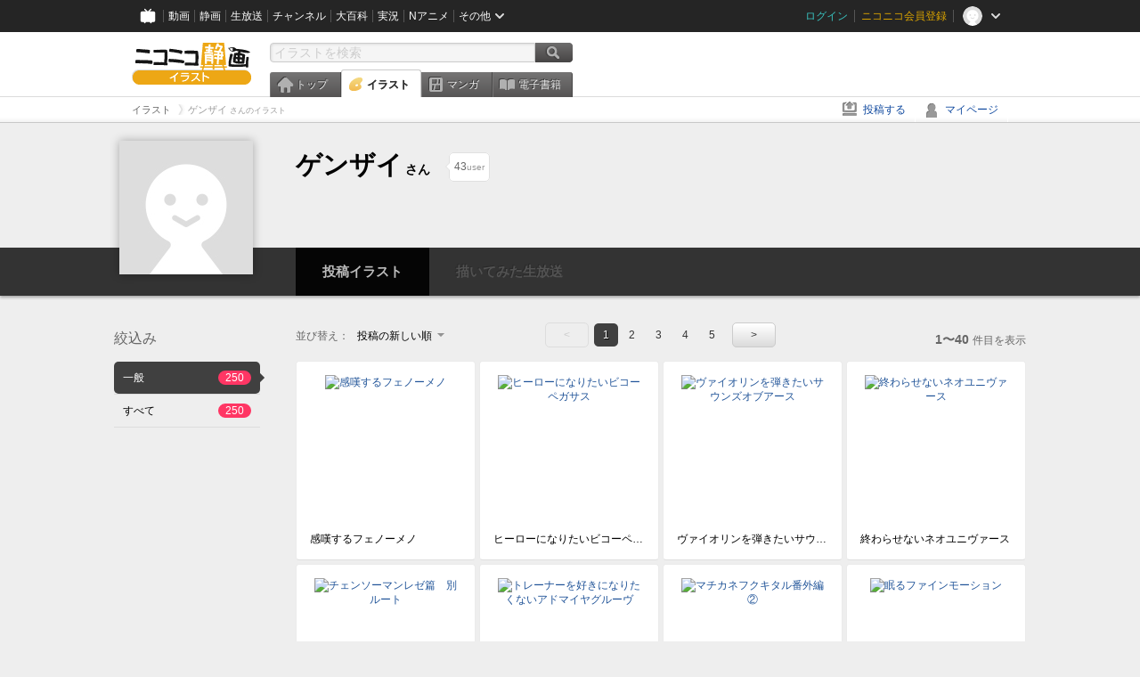

--- FILE ---
content_type: text/html; charset=UTF-8
request_url: https://ext.seiga.nicovideo.jp/user/illust/77719745
body_size: 7313
content:
<!DOCTYPE html>
<!--[if IE 7 ]>    <html lang="ja" class="ie7 ielte8 ielte9"> <![endif]-->
<!--[if IE 8 ]>    <html lang="ja" class="ie8 ielte8 ielte9"> <![endif]-->
<!--[if IE 9 ]>    <html lang="ja" class="ie9 ielte9"> <![endif]-->
<!--[if lt IE 9]>  <script src="/js/lib/html5shiv.js"></script> <![endif]-->
<!--[if !(IE)]><!--> <html lang="ja" xmlns:og="http://ogp.me/ns#" xmlns:mixi="http://mixi-platform.com/ns#"> <!--<![endif]-->

<head>
<meta http-equiv="X-UA-Compatible" content="IE=Edge,chrome=1"/>
<meta http-equiv="Content-Type" content="text/html; charset=utf-8">
<meta http-equiv="Content-Script-Type" content="text/javascript">
<meta http-equiv="Content-Style-Type" content="text/css">
<meta name="description" content="ニコニコ静画は、「イラスト」や「マンガ」を投稿したり、「電子書籍」を読んだりして楽しむことができるサイトです。">
<meta name="copyright" content="&copy; DWANGO Co., Ltd.">
<meta name="keywords" content="静画,ニコ静,ニコニコ画像,画像,ニコニコ静止画,静止画,コメント,スライドショー,イラスト,描いてみた,電子書籍,漫画">
<meta name="google-site-verification" content="X1ARxKsFZK8gXr39X1KnF8tzHbcCj5lVZ-jQB0VwS-I" />
<meta name="mixi-check-robots" content="noimage" />
<title>ゲンザイ さんのイラスト一覧 - ニコニコ静画 (イラスト)</title>
<link rel="canonical" href="https://seiga.nicovideo.jp/user/illust/77719745" />
<link rel="shortcut icon" href="/favicon.ico">
<link rel="stylesheet" type="text/css" href="/css/common/common_l.css?gfuk3e">
<!--[if IE 7]>
<link rel="stylesheet" type="text/css" href="/css/manga/ie7.css">
<![endif]-->
<script src="/js/common.min.js?q0xrj7" type="text/javascript"></script>
<script src="/js/illust/common.min.js?jpmmug" type="text/javascript"></script>
<script src="/js/illust/list.min.js?jwixbo" type="text/javascript"></script>
<!-- Google Tag Manager -->
<script type="text/javascript">
(function(win) {
var window = win;
var userId = "";
var loginStatus = "not_login";
var memberStatus = null;
var data = {};
data.user = {
user_id: parseInt(userId, 10) || null,
login_status: loginStatus,
member_status: memberStatus
};
window.NicoGoogleTagManagerDataLayer = [];
window.NicoGoogleTagManagerDataLayer.push(data);
})(window);
</script>
<script>(function(w,d,s,l,i){w[l]=w[l]||[];w[l].push({'gtm.start':
new Date().getTime(),event:'gtm.js'});var f=d.getElementsByTagName(s)[0],
j=d.createElement(s),dl=l!='dataLayer'?'&l='+l:'';j.async=true;j.src=
'https://www.googletagmanager.com/gtm.js?id='+i+dl;f.parentNode.insertBefore(j,f);
})(window,document,'script','NicoGoogleTagManagerDataLayer','GTM-KXT7G5G');</script>
<!-- End Google Tag Manager -->    
<link rel="stylesheet" type="text/css" href="/css/illust/all_l.css?babgzv">
<script src="https://res.ads.nicovideo.jp/assets/js/ads2.js?ref=seiga" type="text/javascript"></script>
<link rel="stylesheet" type="text/css" href="/css/dist/app.min.css?p5xzmh">
<script type="text/javascript" src="/js/dist/app.bundle.js?r8dm5h"></script>
</head>

<body>
<div id="CommonHeader"></div>
<style>
#CommonHeader {
position: relative;
width: 100%;
min-height: 36px;
z-index: 100000;
margin: 0;
padding: 0;
background-color: #252525;
}
</style>
<script>
(function() {
var commonHeaderParams = {"frontendId":56,"site":"seiga","user":{"isLogin":false},"customization":{"size":{"maxWidth":"984px"},"helpLink":{"href":"https:\/\/qa.nicovideo.jp\/category\/show\/402"},"logoutNextUrl":"\/user\/illust\/77719745","nextUrl":"\/user\/illust\/77719745","mypageUrl":"\/my\/","userPanelServiceLinksLabel":"\u30cb\u30b3\u30cb\u30b3\u9759\u753b\u30e1\u30cb\u30e5\u30fc","userPanelLinks":[{"href":"\/my\/clip","label":"\u30af\u30ea\u30c3\u30d7\u3057\u305f\u30a4\u30e9\u30b9\u30c8"},{"href":"\/my\/personalize","label":"\u30a4\u30e9\u30b9\u30c8\u5b9a\u70b9\u89b3\u6e2c"},{"href":"\/my\/image","label":"\u6295\u7a3f\u30a4\u30e9\u30b9\u30c8"},{"href":"\/illust\/ranking\/","label":"\u30a4\u30e9\u30b9\u30c8\u30e9\u30f3\u30ad\u30f3\u30b0"},{"href":"\/manga\/my\/favorite","label":"\u304a\u6c17\u306b\u5165\u308a\u6f2b\u753b"},{"href":"\/manga\/create","label":"\u6295\u7a3f\u30de\u30f3\u30ac"},{"href":"\/manga\/my\/bought","label":"\u8cfc\u5165\u3057\u305f\u30de\u30f3\u30ac"},{"href":"\/manga\/ranking\/","label":"\u30de\u30f3\u30ac\u30e9\u30f3\u30ad\u30f3\u30b0"},{"href":"https:\/\/user.nicoebook.jp\/app\/n3\/my\/books","label":"\u8cfc\u5165\u3057\u305f\u66f8\u7c4d"}]}};
var commonHeaderCustomParams =  { customization: { userPanelServiceLinksLabel: 'イラストメニュー', userPanelLinks: [ { href: '/illust/ranking/', label: 'ランキング' }, { href: '/my/clip', label: 'クリップ' }, { href: '/my/personalize', label: '定点観測' }, { href: '/my/image', label: '投稿イラスト' } ] } } ;
if (commonHeaderCustomParams.customization) {
keys = ['userPanelLinks', 'userPanelServiceLinksLabel'];
keys.forEach(function(key) {
if (commonHeaderCustomParams.customization.hasOwnProperty(key)) {
commonHeaderParams.customization[key] = commonHeaderCustomParams.customization[key];
}
});
}
window.onCommonHeaderReady = function(commonHeader) {
window.commonHeader = commonHeader;
commonHeader.mount('#CommonHeader', commonHeaderParams);
commonHeader.on('commonHeader:fixedDisabledChanged', function(params) {
onChangeHeaderFixed(params.isFixedDisabled);
});
onChangeHeaderFixed(commonHeader.isFixedDisabled);
function onChangeHeaderFixed(isFixedDisabled) {
var bodyElement = document.querySelector('body');
if (bodyElement) {
isFixedDisabled ?
bodyElement.classList.add('nofix') : bodyElement.classList.remove('nofix');
}
}
};
})();
</script>
<script type="text/javascript" src="https://common-header.nimg.jp/3.1.4/pc/CommonHeaderLoader.min.js"></script>  <div id="wrapper">
<div id="header_block">
<div>
<div id="header" class="header_mode">
<div id="header_cnt" class="cfix">
<div id="logo" class="mt10">
<h1>
<a href="/illust/?track=home" >
<img src="/img/common/logo_illust.png" alt="ニコニコ静画&nbsp;イラスト">
</a>
</h1>
</div>
<div id="sg_menu_search">
<div id="sg_search_box">
<form id="head_search_form" action="search" method="get">
<input type="text" name="q" id="bar_search" placeholder="イラストを検索" class="search_form_text header_left edited" maxlength="510">
<input id="search_button" type="image" src="/img/common/header/btn_search.png" alt="検索">
</form>
</div>
</div>
<script type="text/javascript">
(function($,window,searchTarget){
$(function(){
search.init("search", searchTarget);
});
})
(jQuery,window,"illust");
</script>
<div id="ad_468_60">
<div id="ads_pc_seiga_header"></div>
</div>        <div id="sg_global_navi" class="cfix">
<ul id="sg_global_navi_main" data-active="illust">
<li><a class="sg_navi_top" href="/?track=global_navi_top">トップ</a></li>
<li><a class="sg_navi_illust" href="/illust/?track=global_navi_illust">イラスト</a></li>
<li><a class="sg_navi_manga" href="https://manga.nicovideo.jp//?track=global_navi_illust">マンガ</a></li>
<li><a class="sg_navi_book" href="https://bookwalker.jp/?adpcnt=2nFklU4o">電子書籍</a></li>
</ul>
<script>
(function($){
var active = $("#sg_global_navi_main").data("active");
if (active == 'shunga') {
active = 'illust';
} else if (active == 'my') {
active = 'top';
}
$("#sg_global_navi_main").find("li .sg_navi_"+active).addClass("active");
})
(jQuery)
</script>
</div>
</div>
<div class="sg_global_bar cfix">
<ul class="sg_pankuzu">
<li itemscope itemtype="http://data-vocabulary.org/Breadcrumb"><a href="/illust/" itemprop="url"><span itemprop="title">イラスト</span></a></li>
<li class="active" itemscope itemtype="http://data-vocabulary.org/Breadcrumb"><span itemprop="title">ゲンザイ<span class="pankuzu_suffix">&nbsp;さんのイラスト</span></span></li>
</ul>
<ul id="sg_global_navi_sub">
<li><a class="sg_navi_create" href="/illust/create?track=global_navi_top">投稿する</a></li>
<li><a class="sg_navi_my" rel="nofollow" href="/my/?track=global_navi_top">マイページ</a></li>
</ul>
</div>
</div>
</div>    </div>

<!-- #list_head_bar -->
<section class="userlist_head_bar">
<div class="inner cfix">
<div class="inner_content">
<div class="user_info">
<div class="user_thum"><a href="https://www.nicovideo.jp/user/77719745"><img alt="ゲンザイ" src="https://secure-dcdn.cdn.nimg.jp/nicoaccount/usericon/defaults/blank.jpg"></a></div>
<h1><a href="https://www.nicovideo.jp/user/77719745"><span class="nickname">ゲンザイ</span><span class="suffix">さん</span></a></h1>
<ul class="list_header_nav" id="ko_watchlist_header"
data-id="77719745" data-is_active="false" data-count="43">
<li class="favorite message_target">
<span class="favorite_count"><strong data-bind="text: watchCount">43</strong>user</span>
</li>
</ul>
</div>
</div>
</div>
<div class="user_nav" data-target_id="77719745">
<ul>
<li class="illust"><a href="/user/illust/77719745" class="selected"><span class="span icon_user_illust"></span>投稿イラスト</a></li>
<li class="live"><a class="disable" target="_blank"><span class="span icon_user_live"></span>描いてみた生放送<span class="count" style="display:none">放送中！</span></a></li>
</ul>
</div>
</section>
<!--//#list_head_bar-->
<!-- #list_head_bar_min -->
<div class="list_head_bar_min_wrapper">
<section class="list_head_bar_min user">
<div class="inner">
<div class="user_thum"><a href="https://www.nicovideo.jp/user/77719745"><img alt="ゲンザイ" src="https://secure-dcdn.cdn.nimg.jp/nicoaccount/usericon/defaults/blank.jpg"></a></div>
<h1><a href="https://www.nicovideo.jp/user/77719745">ゲンザイ<span class="suffix">さん</span></a></h1>
<ul class="list_header_nav" id="ko_watchlist_header_min">
<li class="favorite">
<a href="javascript:void(0);" class="btn favorite normal"
data-bind="css:{ active: isActive() }, attr:{ title: isActive()? 'フォローを解除':'' }, click: toggleState">
<span class="icon_watchlist_add"></span>
<span class="btn_text" data-bind="text: isActive()? 'フォロー済み':'フォローする'"></span>
</a>
<span class="favorite_count min"><strong data-bind="text: watchCount">0</strong>user</span>
</li>
</ul>
</div>
</section>
</div>
<!--//#list_head_bar-->

<!-- #content -->
<div id="content" class="list" data-view_mode="user_illust">

  <!-- #side -->
  <div id="side">
    <section class="refine">
      <h2>絞込み</h2>
      <ul class="refine_list">
        
  
  
<li>
  <a href="/user/illust/77719745" class="selected">
    <span class="target_name">一般</span>
    <span class="count ">250</span>
  </a>
</li>
        
  
        
<li>
  <a href="/user/illust/77719745?target=illust_all" class="">
    <span class="target_name">すべて</span>
    <span class="count ">250</span>
  </a>
</li>
      </ul>
    </section>

        <aside id="ads_pc_seiga_aside" class="ad" data-ads_scroll_following="true" style="z-index: -1;"></aside>
  </div>
  <!-- //#side -->

  <!-- #main -->
  <div id="main">

    
          <!-- .controll -->
      <div class="controll">
        <div class="sort"> 並び替え：
          <div class="sort_form">
            <div class="dummy"><span>投稿の新しい順</span></div>
            <select class="reload_onchange" basepath="/user/illust/77719745" queries=""><option value="image_created" selected="selected">投稿の新しい順</option><option value="image_created_a">投稿の古い順</option><option value="comment_count">コメントの多い順</option><option value="comment_count_a">コメントの少ない順</option><option value="image_view">閲覧数の多い順</option><option value="image_view_a">閲覧数の少ない順</option></select>
          </div>
        </div>
        <ul class="pager">
      <li class="prev disabled">&lt;</li>
  
            <li class="current_index">1</li>
                <li> <a href="/user/illust/77719745?page=2"> 2 </a> </li>
                <li> <a href="/user/illust/77719745?page=3"> 3 </a> </li>
                <li> <a href="/user/illust/77719745?page=4"> 4 </a> </li>
                <li> <a href="/user/illust/77719745?page=5"> 5 </a> </li>
      
      <li class="next"> <a href="/user/illust/77719745?page=2" rel="next"> &gt; </a> </li>
  </ul>        <p class="page_count"><strong>1〜40</strong>件目を表示</p>
      </div>
      <!-- //.controll -->

      <!-- .illust_list -->
      <div class="illust_list">
        <ul class="item_list autopagerize_page_element">
                      <li class="list_item no_trim"><a href="/seiga/im11737972"> <span class="thum"><img src="https://lohas.nicoseiga.jp//thumb/11737972qz?1769266886" alt="感嘆するフェノーメノ"></span>
  <ul class="illust_info">
    <li class="title">感嘆するフェノーメノ</li>
      </ul>
  <ul class="illust_count">
    <li class="view"><span class="icon_view"></span>54</li>
    <li class="comment"><span class="icon_comment"></span>2</li>
    <li class="clip"><span class="icon_clip"></span>0</li>
  </ul>
</a></li>                      <li class="list_item no_trim"><a href="/seiga/im11734784"> <span class="thum"><img src="https://lohas.nicoseiga.jp//thumb/11734784qz?1769266864" alt="ヒーローになりたいビコーペガサス"></span>
  <ul class="illust_info">
    <li class="title">ヒーローになりたいビコーペガサス</li>
      </ul>
  <ul class="illust_count">
    <li class="view"><span class="icon_view"></span>143</li>
    <li class="comment"><span class="icon_comment"></span>1</li>
    <li class="clip"><span class="icon_clip"></span>0</li>
  </ul>
</a></li>                      <li class="list_item no_trim"><a href="/seiga/im11731531"> <span class="thum"><img src="https://lohas.nicoseiga.jp//thumb/11731531qz?1768662147" alt="ヴァイオリンを弾きたいサウンズオブアース"></span>
  <ul class="illust_info">
    <li class="title">ヴァイオリンを弾きたいサウンズオブアース</li>
      </ul>
  <ul class="illust_count">
    <li class="view"><span class="icon_view"></span>173</li>
    <li class="comment"><span class="icon_comment"></span>3</li>
    <li class="clip"><span class="icon_clip"></span>0</li>
  </ul>
</a></li>                      <li class="list_item no_trim"><a href="/seiga/im11728355"> <span class="thum"><img src="https://lohas.nicoseiga.jp//thumb/11728355qz?1768057265" alt="終わらせないネオユニヴァース"></span>
  <ul class="illust_info">
    <li class="title">終わらせないネオユニヴァース</li>
      </ul>
  <ul class="illust_count">
    <li class="view"><span class="icon_view"></span>305</li>
    <li class="comment"><span class="icon_comment"></span>1</li>
    <li class="clip"><span class="icon_clip"></span>0</li>
  </ul>
</a></li>                      <li class="list_item no_trim"><a href="/seiga/im11725160"> <span class="thum"><img src="https://lohas.nicoseiga.jp//thumb/11725160qz?1767106996" alt="チェンソーマンレゼ篇　別ルート"></span>
  <ul class="illust_info">
    <li class="title">チェンソーマンレゼ篇　別ルート</li>
      </ul>
  <ul class="illust_count">
    <li class="view"><span class="icon_view"></span>97</li>
    <li class="comment"><span class="icon_comment"></span>0</li>
    <li class="clip"><span class="icon_clip"></span>0</li>
  </ul>
</a></li>                      <li class="list_item no_trim"><a href="/seiga/im11723375"> <span class="thum"><img src="https://lohas.nicoseiga.jp//thumb/11723375qz?1767452446" alt="トレーナーを好きになりたくないアドマイヤグルーヴ"></span>
  <ul class="illust_info">
    <li class="title">トレーナーを好きになりたくないアドマイヤグルーヴ</li>
      </ul>
  <ul class="illust_count">
    <li class="view"><span class="icon_view"></span>1768</li>
    <li class="comment"><span class="icon_comment"></span>18</li>
    <li class="clip"><span class="icon_clip"></span>5</li>
  </ul>
</a></li>                      <li class="list_item no_trim"><a href="/seiga/im11721518"> <span class="thum"><img src="https://lohas.nicoseiga.jp//thumb/11721518qz?1766588583" alt="マチカネフクキタル番外編②"></span>
  <ul class="illust_info">
    <li class="title">マチカネフクキタル番外編②</li>
      </ul>
  <ul class="illust_count">
    <li class="view"><span class="icon_view"></span>563</li>
    <li class="comment"><span class="icon_comment"></span>8</li>
    <li class="clip"><span class="icon_clip"></span>1</li>
  </ul>
</a></li>                      <li class="list_item no_trim"><a href="/seiga/im11719162"> <span class="thum"><img src="https://lohas.nicoseiga.jp//thumb/11719162qz?1766847648" alt="眠るファインモーション"></span>
  <ul class="illust_info">
    <li class="title">眠るファインモーション</li>
      </ul>
  <ul class="illust_count">
    <li class="view"><span class="icon_view"></span>629</li>
    <li class="comment"><span class="icon_comment"></span>5</li>
    <li class="clip"><span class="icon_clip"></span>0</li>
  </ul>
</a></li>                      <li class="list_item no_trim"><a href="/seiga/im11714922"> <span class="thum"><img src="https://lohas.nicoseiga.jp//thumb/11714922qz?1766242839" alt="全然わからんエアシャカール"></span>
  <ul class="illust_info">
    <li class="title">全然わからんエアシャカール</li>
      </ul>
  <ul class="illust_count">
    <li class="view"><span class="icon_view"></span>351</li>
    <li class="comment"><span class="icon_comment"></span>1</li>
    <li class="clip"><span class="icon_clip"></span>0</li>
  </ul>
</a></li>                      <li class="list_item no_trim"><a href="/seiga/im11711130"> <span class="thum"><img src="https://lohas.nicoseiga.jp//thumb/11711130qz?1765638046" alt="不思議に思うダンツフレーム"></span>
  <ul class="illust_info">
    <li class="title">不思議に思うダンツフレーム</li>
      </ul>
  <ul class="illust_count">
    <li class="view"><span class="icon_view"></span>667</li>
    <li class="comment"><span class="icon_comment"></span>6</li>
    <li class="clip"><span class="icon_clip"></span>3</li>
  </ul>
</a></li>                      <li class="list_item no_trim"><a href="/seiga/im11707615"> <span class="thum"><img src="https://lohas.nicoseiga.jp//thumb/11707615qz?1765033247" alt="命令してほしいデュランダル"></span>
  <ul class="illust_info">
    <li class="title">命令してほしいデュランダル</li>
      </ul>
  <ul class="illust_count">
    <li class="view"><span class="icon_view"></span>706</li>
    <li class="comment"><span class="icon_comment"></span>3</li>
    <li class="clip"><span class="icon_clip"></span>0</li>
  </ul>
</a></li>                      <li class="list_item no_trim"><a href="/seiga/im11703850"> <span class="thum"><img src="https://lohas.nicoseiga.jp//thumb/11703850qz?1763826711" alt="わたたべマンガ"></span>
  <ul class="illust_info">
    <li class="title">わたたべマンガ</li>
      </ul>
  <ul class="illust_count">
    <li class="view"><span class="icon_view"></span>275</li>
    <li class="comment"><span class="icon_comment"></span>2</li>
    <li class="clip"><span class="icon_clip"></span>1</li>
  </ul>
</a></li>                      <li class="list_item no_trim"><a href="/seiga/im11703819"> <span class="thum"><img src="https://lohas.nicoseiga.jp//thumb/11703819qz?1764428453" alt="直進するカルストンライトオ"></span>
  <ul class="illust_info">
    <li class="title">直進するカルストンライトオ</li>
      </ul>
  <ul class="illust_count">
    <li class="view"><span class="icon_view"></span>576</li>
    <li class="comment"><span class="icon_comment"></span>4</li>
    <li class="clip"><span class="icon_clip"></span>0</li>
  </ul>
</a></li>                      <li class="list_item no_trim"><a href="/seiga/im11700703"> <span class="thum"><img src="https://lohas.nicoseiga.jp//thumb/11700703qz?1763823678" alt="エコなビリーヴ"></span>
  <ul class="illust_info">
    <li class="title">エコなビリーヴ</li>
      </ul>
  <ul class="illust_count">
    <li class="view"><span class="icon_view"></span>388</li>
    <li class="comment"><span class="icon_comment"></span>2</li>
    <li class="clip"><span class="icon_clip"></span>0</li>
  </ul>
</a></li>                      <li class="list_item no_trim"><a href="/seiga/im11697345"> <span class="thum"><img src="https://lohas.nicoseiga.jp//thumb/11697345qz?1763223309" alt="景気をつけるノーリーズン"></span>
  <ul class="illust_info">
    <li class="title">景気をつけるノーリーズン</li>
      </ul>
  <ul class="illust_count">
    <li class="view"><span class="icon_view"></span>334</li>
    <li class="comment"><span class="icon_comment"></span>2</li>
    <li class="clip"><span class="icon_clip"></span>0</li>
  </ul>
</a></li>                      <li class="list_item no_trim"><a href="/seiga/im11694058"> <span class="thum"><img src="https://lohas.nicoseiga.jp//thumb/11694058qz?1762614058" alt="ゲスト出演したフリオーソ"></span>
  <ul class="illust_info">
    <li class="title">ゲスト出演したフリオーソ</li>
      </ul>
  <ul class="illust_count">
    <li class="view"><span class="icon_view"></span>406</li>
    <li class="comment"><span class="icon_comment"></span>2</li>
    <li class="clip"><span class="icon_clip"></span>0</li>
  </ul>
</a></li>                      <li class="list_item no_trim"><a href="/seiga/im11693552"> <span class="thum"><img src="https://lohas.nicoseiga.jp//thumb/11693552qz?1761923549" alt="桐生院葵番外編①"></span>
  <ul class="illust_info">
    <li class="title">桐生院葵番外編①</li>
      </ul>
  <ul class="illust_count">
    <li class="view"><span class="icon_view"></span>457</li>
    <li class="comment"><span class="icon_comment"></span>2</li>
    <li class="clip"><span class="icon_clip"></span>1</li>
  </ul>
</a></li>                      <li class="list_item no_trim"><a href="/seiga/im11690330"> <span class="thum"><img src="https://lohas.nicoseiga.jp//thumb/11690330qz?1762009300" alt="手遅れに気づいたエスポワールシチー"></span>
  <ul class="illust_info">
    <li class="title">手遅れに気づいたエスポワールシチー</li>
      </ul>
  <ul class="illust_count">
    <li class="view"><span class="icon_view"></span>761</li>
    <li class="comment"><span class="icon_comment"></span>2</li>
    <li class="clip"><span class="icon_clip"></span>1</li>
  </ul>
</a></li>                      <li class="list_item no_trim"><a href="/seiga/im11687230"> <span class="thum"><img src="https://lohas.nicoseiga.jp//thumb/11687230qz?1761404438" alt="イメチェンしたユキノビジン"></span>
  <ul class="illust_info">
    <li class="title">イメチェンしたユキノビジン</li>
      </ul>
  <ul class="illust_count">
    <li class="view"><span class="icon_view"></span>667</li>
    <li class="comment"><span class="icon_comment"></span>5</li>
    <li class="clip"><span class="icon_clip"></span>1</li>
  </ul>
</a></li>                      <li class="list_item no_trim"><a href="/seiga/im11686750"> <span class="thum"><img src="https://lohas.nicoseiga.jp//thumb/11686750qz?1760714072" alt="ライスシャワー番外編①"></span>
  <ul class="illust_info">
    <li class="title">ライスシャワー番外編①</li>
      </ul>
  <ul class="illust_count">
    <li class="view"><span class="icon_view"></span>334</li>
    <li class="comment"><span class="icon_comment"></span>1</li>
    <li class="clip"><span class="icon_clip"></span>0</li>
  </ul>
</a></li>                      <li class="list_item no_trim"><a href="/seiga/im11684009"> <span class="thum"><img src="https://lohas.nicoseiga.jp//thumb/11684009qz?1760799696" alt="運が悪いケイエスミラクル"></span>
  <ul class="illust_info">
    <li class="title">運が悪いケイエスミラクル</li>
      </ul>
  <ul class="illust_count">
    <li class="view"><span class="icon_view"></span>340</li>
    <li class="comment"><span class="icon_comment"></span>1</li>
    <li class="clip"><span class="icon_clip"></span>0</li>
  </ul>
</a></li>                      <li class="list_item no_trim"><a href="/seiga/im11680992"> <span class="thum"><img src="https://lohas.nicoseiga.jp//thumb/11680992qz?1760195028" alt="風になりたいヤマニンゼファー"></span>
  <ul class="illust_info">
    <li class="title">風になりたいヤマニンゼファー</li>
      </ul>
  <ul class="illust_count">
    <li class="view"><span class="icon_view"></span>395</li>
    <li class="comment"><span class="icon_comment"></span>1</li>
    <li class="clip"><span class="icon_clip"></span>0</li>
  </ul>
</a></li>                      <li class="list_item no_trim"><a href="/seiga/im11677891"> <span class="thum"><img src="https://lohas.nicoseiga.jp//thumb/11677891qz?1759590039" alt="危機感を覚えるシーキングザパール"></span>
  <ul class="illust_info">
    <li class="title">危機感を覚えるシーキングザパール</li>
      </ul>
  <ul class="illust_count">
    <li class="view"><span class="icon_view"></span>448</li>
    <li class="comment"><span class="icon_comment"></span>3</li>
    <li class="clip"><span class="icon_clip"></span>0</li>
  </ul>
</a></li>                      <li class="list_item no_trim"><a href="/seiga/im11674655"> <span class="thum"><img src="https://lohas.nicoseiga.jp//thumb/11674655qz?1758985369" alt="自分色に染めたいノースフライト"></span>
  <ul class="illust_info">
    <li class="title">自分色に染めたいノースフライト</li>
      </ul>
  <ul class="illust_count">
    <li class="view"><span class="icon_view"></span>677</li>
    <li class="comment"><span class="icon_comment"></span>2</li>
    <li class="clip"><span class="icon_clip"></span>0</li>
  </ul>
</a></li>                      <li class="list_item no_trim"><a href="/seiga/im11671032"> <span class="thum"><img src="https://lohas.nicoseiga.jp//thumb/11671032qz?1758380519" alt="トレーナーをコーディネートするゴールドシチー"></span>
  <ul class="illust_info">
    <li class="title">トレーナーをコーディネートするゴールドシチー</li>
      </ul>
  <ul class="illust_count">
    <li class="view"><span class="icon_view"></span>2862</li>
    <li class="comment"><span class="icon_comment"></span>24</li>
    <li class="clip"><span class="icon_clip"></span>5</li>
  </ul>
</a></li>                      <li class="list_item no_trim"><a href="/seiga/im11667579"> <span class="thum"><img src="https://lohas.nicoseiga.jp//thumb/11667579qz?1757775661" alt="修行に励むヤエノムテキ"></span>
  <ul class="illust_info">
    <li class="title">修行に励むヤエノムテキ</li>
      </ul>
  <ul class="illust_count">
    <li class="view"><span class="icon_view"></span>602</li>
    <li class="comment"><span class="icon_comment"></span>3</li>
    <li class="clip"><span class="icon_clip"></span>0</li>
  </ul>
</a></li>                      <li class="list_item no_trim"><a href="/seiga/im11663927"> <span class="thum"><img src="https://lohas.nicoseiga.jp//thumb/11663927qz?1757170977" alt="夏の思い出を作るバンブーメモリー"></span>
  <ul class="illust_info">
    <li class="title">夏の思い出を作るバンブーメモリー</li>
      </ul>
  <ul class="illust_count">
    <li class="view"><span class="icon_view"></span>964</li>
    <li class="comment"><span class="icon_comment"></span>18</li>
    <li class="clip"><span class="icon_clip"></span>0</li>
  </ul>
</a></li>                      <li class="list_item no_trim"><a href="/seiga/im11660378"> <span class="thum"><img src="https://lohas.nicoseiga.jp//thumb/11660378qz?1756566055" alt="ちょっと呼び方を変えるイナリワン"></span>
  <ul class="illust_info">
    <li class="title">ちょっと呼び方を変えるイナリワン</li>
      </ul>
  <ul class="illust_count">
    <li class="view"><span class="icon_view"></span>786</li>
    <li class="comment"><span class="icon_comment"></span>3</li>
    <li class="clip"><span class="icon_clip"></span>1</li>
  </ul>
</a></li>                      <li class="list_item no_trim"><a href="/seiga/im11656997"> <span class="thum"><img src="https://lohas.nicoseiga.jp//thumb/11656997qz?1755961378" alt="躾け直そうとするスーパークリーク"></span>
  <ul class="illust_info">
    <li class="title">躾け直そうとするスーパークリーク</li>
      </ul>
  <ul class="illust_count">
    <li class="view"><span class="icon_view"></span>1041</li>
    <li class="comment"><span class="icon_comment"></span>11</li>
    <li class="clip"><span class="icon_clip"></span>1</li>
  </ul>
</a></li>                      <li class="list_item no_trim"><a href="/seiga/im11653387"> <span class="thum"><img src="https://lohas.nicoseiga.jp//thumb/11653387qz?1755356447" alt="普通の味噌汁を飲むタマモクロス"></span>
  <ul class="illust_info">
    <li class="title">普通の味噌汁を飲むタマモクロス</li>
      </ul>
  <ul class="illust_count">
    <li class="view"><span class="icon_view"></span>499</li>
    <li class="comment"><span class="icon_comment"></span>1</li>
    <li class="clip"><span class="icon_clip"></span>0</li>
  </ul>
</a></li>                      <li class="list_item no_trim"><a href="/seiga/im11650072"> <span class="thum"><img src="https://lohas.nicoseiga.jp//thumb/11650072qz?1754751642" alt="うまい味噌汁を飲むオグリキャップ"></span>
  <ul class="illust_info">
    <li class="title">うまい味噌汁を飲むオグリキャップ</li>
      </ul>
  <ul class="illust_count">
    <li class="view"><span class="icon_view"></span>604</li>
    <li class="comment"><span class="icon_comment"></span>6</li>
    <li class="clip"><span class="icon_clip"></span>0</li>
  </ul>
</a></li>                      <li class="list_item no_trim"><a href="/seiga/im11649583"> <span class="thum"><img src="https://lohas.nicoseiga.jp//thumb/11649583qz?1754060438" alt="マチカネフクキタル番外編①"></span>
  <ul class="illust_info">
    <li class="title">マチカネフクキタル番外編①</li>
      </ul>
  <ul class="illust_count">
    <li class="view"><span class="icon_view"></span>834</li>
    <li class="comment"><span class="icon_comment"></span>5</li>
    <li class="clip"><span class="icon_clip"></span>1</li>
  </ul>
</a></li>                      <li class="list_item no_trim"><a href="/seiga/im11646947"> <span class="thum"><img src="https://lohas.nicoseiga.jp//thumb/11646947qz?1754146847" alt="できることをやるサクラチヨノオー"></span>
  <ul class="illust_info">
    <li class="title">できることをやるサクラチヨノオー</li>
      </ul>
  <ul class="illust_count">
    <li class="view"><span class="icon_view"></span>586</li>
    <li class="comment"><span class="icon_comment"></span>2</li>
    <li class="clip"><span class="icon_clip"></span>0</li>
  </ul>
</a></li>                      <li class="list_item no_trim"><a href="/seiga/im11643473"> <span class="thum"><img src="https://lohas.nicoseiga.jp//thumb/11643473qz?1753542040" alt="市場で買い物するヒシアケボノ"></span>
  <ul class="illust_info">
    <li class="title">市場で買い物するヒシアケボノ</li>
      </ul>
  <ul class="illust_count">
    <li class="view"><span class="icon_view"></span>392</li>
    <li class="comment"><span class="icon_comment"></span>1</li>
    <li class="clip"><span class="icon_clip"></span>1</li>
  </ul>
</a></li>                      <li class="list_item no_trim"><a href="/seiga/im11640043"> <span class="thum"><img src="https://lohas.nicoseiga.jp//thumb/11640043qz?1752937248" alt="恥じらいがないヒシアマゾン"></span>
  <ul class="illust_info">
    <li class="title">恥じらいがないヒシアマゾン</li>
      </ul>
  <ul class="illust_count">
    <li class="view"><span class="icon_view"></span>762</li>
    <li class="comment"><span class="icon_comment"></span>4</li>
    <li class="clip"><span class="icon_clip"></span>2</li>
  </ul>
</a></li>                      <li class="list_item no_trim"><a href="/seiga/im11636601"> <span class="thum"><img src="https://lohas.nicoseiga.jp//thumb/11636601qz?1752332518" alt="夢を捨てたライスシャワー"></span>
  <ul class="illust_info">
    <li class="title">夢を捨てたライスシャワー</li>
      </ul>
  <ul class="illust_count">
    <li class="view"><span class="icon_view"></span>610</li>
    <li class="comment"><span class="icon_comment"></span>3</li>
    <li class="clip"><span class="icon_clip"></span>0</li>
  </ul>
</a></li>                      <li class="list_item no_trim"><a href="/seiga/im11632956"> <span class="thum"><img src="https://lohas.nicoseiga.jp//thumb/11632956qz?1751727707" alt="夢を見つけたマルゼンスキー"></span>
  <ul class="illust_info">
    <li class="title">夢を見つけたマルゼンスキー</li>
      </ul>
  <ul class="illust_count">
    <li class="view"><span class="icon_view"></span>680</li>
    <li class="comment"><span class="icon_comment"></span>5</li>
    <li class="clip"><span class="icon_clip"></span>1</li>
  </ul>
</a></li>                      <li class="list_item no_trim"><a href="/seiga/im11629062"> <span class="thum"><img src="https://lohas.nicoseiga.jp//thumb/11629062qz?1751122878" alt="夢へと走るスペシャルウィーク"></span>
  <ul class="illust_info">
    <li class="title">夢へと走るスペシャルウィーク</li>
      </ul>
  <ul class="illust_count">
    <li class="view"><span class="icon_view"></span>1107</li>
    <li class="comment"><span class="icon_comment"></span>14</li>
    <li class="clip"><span class="icon_clip"></span>0</li>
  </ul>
</a></li>                      <li class="list_item no_trim"><a href="/seiga/im11626021"> <span class="thum"><img src="https://lohas.nicoseiga.jp//thumb/11626021qz?1750518059" alt="愉悦に浸るブエナビスタ"></span>
  <ul class="illust_info">
    <li class="title">愉悦に浸るブエナビスタ</li>
      </ul>
  <ul class="illust_count">
    <li class="view"><span class="icon_view"></span>1474</li>
    <li class="comment"><span class="icon_comment"></span>2</li>
    <li class="clip"><span class="icon_clip"></span>1</li>
  </ul>
</a></li>                      <li class="list_item no_trim"><a href="/seiga/im11622608"> <span class="thum"><img src="https://lohas.nicoseiga.jp//thumb/11622608qz?1749913272" alt="教えてくれるドリームジャーニー"></span>
  <ul class="illust_info">
    <li class="title">教えてくれるドリームジャーニー</li>
      </ul>
  <ul class="illust_count">
    <li class="view"><span class="icon_view"></span>1247</li>
    <li class="comment"><span class="icon_comment"></span>3</li>
    <li class="clip"><span class="icon_clip"></span>1</li>
  </ul>
</a></li>                  </ul>
      </div>
      <!-- //.illust_list -->

      <!-- .controll -->
      <div class="controll">
        <ul class="pager">
      <li class="prev disabled">&lt;</li>
  
            <li class="current_index">1</li>
                <li> <a href="/user/illust/77719745?page=2"> 2 </a> </li>
                <li> <a href="/user/illust/77719745?page=3"> 3 </a> </li>
                <li> <a href="/user/illust/77719745?page=4"> 4 </a> </li>
                <li> <a href="/user/illust/77719745?page=5"> 5 </a> </li>
      
      <li class="next"> <a href="/user/illust/77719745?page=2" rel="next"> &gt; </a> </li>
  </ul>      </div>
      <!-- //.controll -->

      <!-- ニコニ広告 -->
          
  </div>
  <!-- //#main -->


<!-- //#pagetop -->
<div id="pagetop" data-target="#content.list">
  <img src="/img/common/new/module/btn_pagetop.png" alt="ページ上部へ" >
</div>
</div>
<!-- //#content -->

<div id="ads_pc_seiga_footer" class="level_ad"></div>

<!--pankuzu-->
<div class="pankuzu">
  <div class="sg_global_bar cfix">
    <ul class="sg_pankuzu">
                      <li itemscope itemtype="http://data-vocabulary.org/Breadcrumb"><a href="/illust/" itemprop="url"><span itemprop="title">イラスト</span></a></li>
                    <li class="active" itemscope itemtype="http://data-vocabulary.org/Breadcrumb"><span itemprop="title">ゲンザイ<span class="pankuzu_suffix">&nbsp;さんのイラスト</span></span></li>
          </ul>
  </div>
</div>
<!-- //.pankuzu-->

<script type="text/javascript">
<!--
  

(function(target, zone_id, offset) {
  zone_id += offset;
  new Ads.Advertisement({ zone: zone_id }).set(target);
})('ads_pc_seiga_header', 512, 0);
// -->
</script>

<script type="text/javascript">
<!--
  

(function(target, zone_id, offset) {
  zone_id += offset;
  new Ads.Advertisement({ zone: zone_id }).set(target);
})('ads_pc_seiga_footer', 513, 0);
// -->
</script>

<script type="text/javascript">
<!--
  

(function(target, zone_id, offset) {
  zone_id += offset;
  new Ads.Advertisement({ zone: zone_id }).set(target);
})('ads_pc_seiga_aside', 1482, 0);
// -->
</script>

  <!-- #footer -->
  <div id="footer">
    <div class="inner">
      <div id="footer_menu">
        <a href="http://dwango.co.jp/">運営会社</a> ｜
        <a href="/rule">利用規約</a> ｜
        <a href="https://qa.nicovideo.jp/category/show/402">ヘルプ</a> ｜
        <a href="/">トップページ</a>
      </div>
      <address>
      <a href="http://dwango.co.jp">© DWANGO Co., Ltd.</a>
      </address>
    </div>

          <div id="ad_728_90_footer_fixed">
  <div id="ads_footer_fixed" class="ad_728_90_footer_fixed__inner">
    
<script type="text/javascript">
<!--
(function(zone, zone_id) {
  
  new Ads.Advertisement({ zone: zone_id }).set(zone);
  
})('ads_footer_fixed', 1374);
// -->
</script>
  </div>
</div>      </div>

</div>
<!-- // wrapper -->

  <style>
.user_comiket {
display: block !important;
}
</style>

</body>
</html>